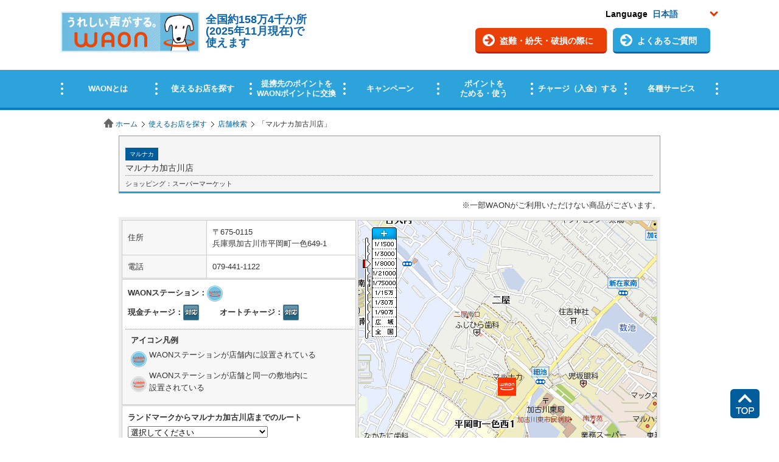

--- FILE ---
content_type: text/html;charset=UTF-8
request_url: https://sasp.mapion.co.jp/b/waon/info/2049/
body_size: 23134
content:
<?xml version="1.0" encoding="UTF-8" ?>

<!DOCTYPE html PUBLIC "-//W3C//DTD XHTML 1.0 Transitional//EN" "http://www.w3.org/TR/xhtml1/DTD/xhtml1-transitional.dtd">
<html xmlns="http://www.w3.org/1999/xhtml" xml:lang="ja" lang="ja" dir="ltr">
<head>

<meta http-equiv="Content-Type" content="text/html; charset=UTF-8" />
<meta http-equiv="Content-Language" content="ja" />
<title>マルナカ加古川店 | 店舗検索｜使えるお店を探す｜電子マネー WAON [ワオン] 公式サイト</title>
<meta name="robots" content="index,follow" />
<meta name="robots" content="noydir" />
<meta name="robots" content="noodp" />
<meta content="マルナカ加古川店の詳細ページです。WAONがご利用いただける店舗を検索することができます。また、残高照会やクレジットチャージなどができるWAONステーションの有無も確認できます。" name="description" />
<meta content="マルナカ加古川店,WAON,わおん,ワオン,電子マネー,イオン,ポイント,かわいい,お金,カード,チャージ,チャージャー,オートチャージ,選べるカード,犬" name="keywords" />
<link rel="shortcut icon" href="/f/waon/common/images/favicon.ico" />
<meta http-equiv="Content-Style-Type" content="text/css" />
<meta http-equiv="Content-Script-Type" content="text/javascript" />
<meta http-equiv="imagetoolbar" content="no" />
<link rel="home" href="//www.waon.net/" title="WAON" />
<link rel="help" href="//www.waon.net/site/sitemap" title="サイトマップ" />
<link href="//www.waon.net/common/css/import.css" rel="stylesheet" type="text/css" media="all" />
<link href="/f/waon/css/detail.css" rel="stylesheet" type="text/css" media="all" />
<link rel="stylesheet" href="/f/waon/css/common.css" type="text/css" media="all" />
<link rel="stylesheet" href="/f/waon/css/info.css" type="text/css" media="all" />
<!-- 2018/2  -->

  <!-- 2018/02/28 ヘッダーフッターリニューアル時の変更css -->
  
		<link href="/f/waon/asset/css/footer.css" rel="stylesheet" type="text/css">
  

<!-- 2018/2 -->
<script type="text/javascript">
	window.JSPackConfig=window.JSPackConfig||{};JSPackConfig.mayaaConfig={'m_map_print_station_icon':'asp_landmark', 'm_route_color':'0000FF', 'm_param_entref':'1', 'm_near_distance_info_station':'2000', 'm_map_info_icon':'waon', 'm_default_scl':'8000', 'm_block_schema':'waon', 'm_version':'2.0', 'm_map_fxobj_info':'6', 'm_route_opacity':'50', 'm_map_height_info':'548', 'm_near_distance_info_poi':'20000', 'm_map_width_info':'490', 'm_pager_pn':'2', 'm_param_ie':'UTF-8', 'm_route_line_width':'6', 'm_search_str_info':'', 'freewordServiceTemplatePattern':'/f/%7bgrp%7d/html/%7bkey%7d.%7btype%7d.html', 'm_domain': 'https://lbs.mapion.co.jp'};JSPackConfig.mayaaConfig.objectArray=["ErrorMessage"];JSPackConfig.mayaaConfig.valueArray=[{'nodata_con':'%e8%a9%b2%e5%bd%93%e3%81%ae%e6%9d%a1%e4%bb%b6%e3%81%ae%e6%a4%9c%e7%b4%a2%e7%b5%90%e6%9e%9c%e3%81%af%e3%81%82%e3%82%8a%e3%81%be%e3%81%9b%e3%82%93%e3%80%82%e6%a4%9c%e7%b4%a2%e6%9d%a1%e4%bb%b6%e3%82%92%e5%a4%89%e6%9b%b4%e3%81%97%e3%81%a6%e6%a4%9c%e7%b4%a2%e3%82%92%e3%81%97%e3%81%a6%e3%81%8f%e3%81%a0%e3%81%95%e3%81%84%e3%80%82', 'nodata':'%e8%a9%b2%e5%bd%93%e3%81%ae%e3%83%af%e3%83%bc%e3%83%89%e3%81%ae%e6%a4%9c%e7%b4%a2%e7%b5%90%e6%9e%9c%e3%81%af%e3%81%82%e3%82%8a%e3%81%be%e3%81%9b%e3%82%93%e3%80%82%e6%a4%9c%e7%b4%a2%e3%83%af%e3%83%bc%e3%83%89%e3%82%92%e5%a4%89%e6%9b%b4%e3%81%97%e3%81%a6%e6%a4%9c%e7%b4%a2%e3%82%92%e3%81%97%e3%81%a6%e3%81%8f%e3%81%a0%e3%81%95%e3%81%84%e3%80%82', 'json_error':'%e3%83%89%e3%82%ad%e3%83%a5%e3%83%a1%e3%83%b3%e3%83%88%e3%81%8cJSON%e5%bd%a2%e5%bc%8f%e3%81%a7%e3%81%af%e3%81%82%e3%82%8a%e3%81%be%e3%81%9b%e3%82%93%e3%81%a7%e3%81%97%e3%81%9f%e3%80%82%e7%8f%be%e5%9c%a8%e8%a8%ad%e5%ae%9a%e3%81%97%e3%81%a6%e3%81%84%e3%82%8b%e3%83%91%e3%83%a9%e3%83%a1%e3%83%bc%e3%82%bf%e3%81%ab%e8%aa%a4%e3%82%8a%e3%81%8c%e3%81%aa%e3%81%84%e3%81%8b%e7%a2%ba%e8%aa%8d%e3%81%97%e3%81%a6%e3%81%8f%e3%81%a0%e3%81%95%e3%81%84%e3%80%82', 'search_disable_scl':'%e3%81%93%e3%81%ae%e7%b8%ae%e5%b0%ba%e3%81%a7%e3%81%af%e6%a4%9c%e7%b4%a2%e3%81%a7%e3%81%8d%e3%81%be%e3%81%9b%e3%82%93%e3%80%82%e7%b8%ae%e5%b0%ba%e3%82%92%e5%a4%89%e6%9b%b4%e3%81%97%e3%81%a6%e3%81%8f%e3%81%a0%e3%81%95%e3%81%84%e3%80%82', 'overpage':'%e6%a4%9c%e7%b4%a2%e4%bb%b6%e6%95%b0%e3%81%8c%ef%bc%91%ef%bc%90%ef%bc%90%e4%bb%b6%e3%82%92%e8%b6%85%e3%81%88%e3%81%be%e3%81%97%e3%81%9f%e3%80%82%e6%8a%bd%e5%87%ba%e6%9d%a1%e4%bb%b6%e3%82%92%e5%a4%89%e6%9b%b4%e3%81%97%e3%81%a6%e3%81%8f%e3%81%a0%e3%81%95%e3%81%84%e3%80%82', 'form_value_empty':'%e6%a4%9c%e7%b4%a2%e3%83%af%e3%83%bc%e3%83%89%e3%82%92%e5%85%a5%e5%8a%9b%e3%81%97%e3%81%a6%e3%81%8f%e3%81%a0%e3%81%95%e3%81%84%e3%80%82', 'not_geocode':'%e5%a0%b4%e6%89%80%e3%82%92%e7%89%b9%e5%ae%9a%e3%81%a7%e3%81%8d%e3%81%be%e3%81%9b%e3%82%93%e3%81%a7%e3%81%97%e3%81%9f%e3%80%82%e6%a4%9c%e7%b4%a2%e3%82%ad%e3%83%bc%e3%83%af%e3%83%bc%e3%83%89%e3%82%92%e5%a4%89%e6%9b%b4%e3%81%97%e3%81%a6%e6%a4%9c%e7%b4%a2%e3%81%97%e3%81%a6%e3%81%8f%e3%81%a0%e3%81%95%e3%81%84%e3%80%82', 'station_not_found':'%e3%81%93%e3%81%ae%e4%bb%98%e8%bf%91%e3%81%ab%e8%a1%a8%e7%a4%ba%e3%81%a7%e3%81%8d%e3%82%8b%e6%9c%80%e5%af%84%e3%82%8a%e9%a7%85%e3%81%8c%e3%81%82%e3%82%8a%e3%81%be%e3%81%9b%e3%82%93%e3%80%82', 'invalid_form_data':'%e4%bb%a5%e4%b8%8b%e3%81%ae%e8%a8%98%e5%8f%b7%e3%82%92%e5%85%a5%e5%8a%9b%e3%81%99%e3%82%8b%e3%81%a8%e6%a4%9c%e7%b4%a2%e3%81%8c%e3%81%a7%e3%81%8d%e3%81%be%e3%81%9b%e3%82%93%e3%80%82%0d%0a%e5%88%a5%e3%81%ae%e3%83%af%e3%83%bc%e3%83%89%e3%81%a7%e5%86%8d%e5%85%a5%e5%8a%9b%e3%82%92%e3%81%8a%e9%a1%98%e3%81%84%e3%81%97%e3%81%be%e3%81%99%e3%80%82%0d%0a%e3%80%8c+()?*%7b%7d%5b%5d/%60;~%7c=%22$:%3c%3e%5e%5c&!%e3%80%8d', 'nodata_circle':'%e3%81%93%e3%81%ae%e4%bb%98%e8%bf%91%e3%81%ab%e6%83%85%e5%a0%b1%e3%81%af%e3%81%82%e3%82%8a%e3%81%be%e3%81%9b%e3%82%93%e3%80%82%e6%8c%87%e5%ae%9a%e3%81%99%e3%82%8b%e5%a0%b4%e6%89%80%e3%82%92%e5%a4%89%e6%9b%b4%e3%81%97%e3%81%a6%e6%a4%9c%e7%b4%a2%e3%82%92%e3%81%97%e3%81%a6%e3%81%8f%e3%81%a0%e3%81%95%e3%81%84%e3%80%82', 'route_not_found':'%e3%83%ab%e3%83%bc%e3%83%88%e3%81%ae%e8%a1%a8%e7%a4%ba%e3%81%8c%e3%81%a7%e3%81%8d%e3%81%be%e3%81%9b%e3%82%93%e3%80%82', 'block_auth':'%e8%aa%8d%e8%a8%bc%e3%81%8c%e8%a8%b1%e5%8f%af%e3%81%95%e3%82%8c%e3%81%a6%e3%81%84%e3%81%be%e3%81%9b%e3%82%93%e3%81%a7%e3%81%97%e3%81%9f%e3%80%82%e7%8f%be%e5%9c%a8%e4%bd%bf%e7%94%a8%e3%81%97%e3%81%a6%e3%81%84%e3%82%8b%e3%83%a6%e3%83%bc%e3%82%b9%e3%82%b1%e3%83%bc%e3%82%b9%e3%81%ab%e3%81%a6%e8%aa%8d%e8%a8%bc%e3%82%92%e8%a8%b1%e5%8f%af%e3%81%97%e3%81%a6%e3%81%8f%e3%81%a0%e3%81%95%e3%81%84%e3%80%82', 'mail_domain_validation':'%e9%80%81%e4%bf%a1%e5%85%88%e3%82%92%e9%81%b8%e6%8a%9e%e3%81%97%e3%81%a6%e3%81%8f%e3%81%a0%e3%81%95%e3%81%84%e3%80%82', 'nodata_within':'%e7%8f%be%e5%9c%a8%e3%81%ae%e8%a1%a8%e7%a4%ba%e7%af%84%e5%9b%b2%e3%81%ab%e6%83%85%e5%a0%b1%e3%81%af%e3%81%82%e3%82%8a%e3%81%be%e3%81%9b%e3%82%93%e3%80%82%e7%b8%ae%e5%b0%ba%e3%82%84%e5%a0%b4%e6%89%80%e3%82%92%e5%a4%89%e6%9b%b4%e3%81%97%e3%81%a6%e4%b8%8b%e3%81%95%e3%81%84%e3%80%82', 'mail_account_validation':'%e3%83%a1%e3%83%bc%e3%83%ab%e3%82%a2%e3%83%89%e3%83%ac%e3%82%b9%e3%82%92%e5%85%a5%e5%8a%9b%e3%81%97%e3%81%a6%e3%81%8f%e3%81%a0%e3%81%95%e3%81%84%e3%80%82', 'searchaddresslist_error':'%e4%bd%8f%e6%89%80%e3%81%ae%e5%8f%96%e5%be%97%e3%81%ab%e5%a4%b1%e6%95%97%e3%81%97%e3%81%be%e3%81%97%e3%81%9f%e3%80%82', 'defaultMessage':'%e6%a4%9c%e7%b4%a2%e3%83%af%e3%83%bc%e3%83%89%e3%81%8c%e3%81%aa%e3%81%84%e3%81%9f%e3%82%81%e6%a4%9c%e7%b4%a2%e3%81%8c%e3%81%a7%e3%81%8d%e3%81%aa%e3%81%84%e3%80%81%e3%81%be%e3%81%9f%e3%81%af%e3%82%b7%e3%82%b9%e3%83%86%e3%83%a0%e3%82%a8%e3%83%a9%e3%83%bc%e3%81%ae%e3%81%9f%e3%82%81%e6%a4%9c%e7%b4%a2%e3%81%8c%e3%81%a7%e3%81%8d%e3%81%be%e3%81%9b%e3%82%93%e3%81%a7%e3%81%97%e3%81%9f%e3%80%82%3cBR%20/%3e%e5%86%8d%e5%ba%a6%e6%a4%9c%e7%b4%a2%e3%82%92%e3%81%97%e3%81%a6%e3%81%84%e3%81%9f%e3%81%a0%e3%81%8f%e3%81%8b%e3%80%81%e6%99%82%e9%96%93%e3%82%92%e3%81%8a%e3%81%84%e3%81%a6%e3%81%8b%e3%82%89%e6%a4%9c%e7%b4%a2%e3%82%92%e3%81%8a%e8%a9%a6%e3%81%97%e3%81%8f%e3%81%a0%e3%81%95%e3%81%84%e3%80%82', 'mail_error':'%e3%83%a1%e3%83%bc%e3%83%ab%e3%82%a2%e3%83%89%e3%83%ac%e3%82%b9%e3%81%8c%e4%b8%8d%e6%ad%a3%e3%81%a7%e3%81%99%e3%80%82'}];(function(){for(var i=0,len=JSPackConfig.mayaaConfig.objectArray.length;i<len;i++){	JSPackConfig.mayaaConfig[JSPackConfig.mayaaConfig.objectArray[i]]=JSPackConfig.mayaaConfig.valueArray[i]}})();;
	window.retJson = {"layer":"waon", "method":"info", "arg":"2049"};
//PoiInfoのObjectを生成
	window.infoJSON = {"type_name":"ショッピング", "sf_id":"1", "kenname":"兵庫県", "sg_name":"マルナカ", "full_address":"兵庫県加古川市平岡町一色649-1", "zip_code":"675-0115", "kencode":"28", "citycode":"28210", "sg_order":"90", "tel":"079-441-1122", "id":"2049", "longitude":"134.8599417", "cityname":"加古川市", "station_id":"1", "money_charge_flg":"1", "auto_charge_flg":"1", "name":"マルナカ加古川店", "map_disable_flg":"0", "poi_name_yomi":"まるなかかこがわてん", "latitude":"34.7379444", "genre_id":"2", "crowd_permit_flag":"1", "genre_name":"スーパーマーケット", "print_start_date":"2013-09-18 00:00:00.0", "sg_id":"34", "type_id":"1", "type_order":"10", "genre_order":"20"};
</script>
<script type="text/javascript" src="/f/js_libs/jquery/jquery.js" charset="utf-8"></script>
<script src="https://lbs.mapion.co.jp/jslibs/JSPack.2.1.0.js" type="text/javascript" charset="utf-8"></script>
<script src="/f/common-ss/common-ss2.0/js/client_js/SpotSearch.js" type="text/javascript" charset="utf-8"></script>
<script type="text/javascript">
MAPION.jsmf.maphelper.MapFactory.writeScriptTag("JsMapsZ",'waon',"1.1")

	// ランドマーク検索コアを上書き
	JSPackConfig.landmark.defaultCore = 'asp';

</script>

			
				<script type="text/javascript">
				  var _gaq = _gaq || [];
				  _gaq.push(['oldGA._setAccount', 'UA-38516354-1']);
				  _gaq.push(['oldGA._trackPageview']);

				  (function() {
				    var ga = document.createElement('script'); ga.type = 'text/javascript'; ga.async = true;
				    ga.src = ('https:' == document.location.protocol ? 'https://' : 'http://') + 'stats.g.doubleclick.net/dc.js';
				    var s = document.getElementsByTagName('script')[0]; s.parentNode.insertBefore(ga, s);
				  })();
				</script>
			

			
				<script type="text/javascript">
					(function(i,s,o,g,r,a,m){i['GoogleAnalyticsObject']=r;i[r]=i[r]||function(){
					(i[r].q=i[r].q||[]).push(arguments)},i[r].l=1*new Date();a=s.createElement(o),
					m=s.getElementsByTagName(o)[0];a.async=1;a.src=g;m.parentNode.insertBefore(a,m)
					})(window,document,'script','//www.google-analytics.com/analytics.js','ga');

					ga('create', 'UA-38516354-4', 'auto');
                	ga('require', 'displayfeatures');
					ga('send', 'pageview');
				</script>
			

			

			
				<script type="text/javascript" id="analytics_cellar">
				if (typeof(ca) != 'function') {
					(function(u, c){

					var a, s;

					window['CellarAnalyticsObject'] = c;
					window[c] = window[c] || function() {
					(window[c].q = window[c].q || []).push(arguments)
					},
					window[c].u = u,
					window[c].l = 1 * new Date();

					a = document.createElement('script'),
					s = document.getElementsByTagName('script')[0];
					a.async = 1;
					a.src = u;
					s.parentNode.insertBefore(a, s);

					})('//cellar-analytics.mapion.co.jp/analytics.js', 'ca');
				}
				ca('set', 'pid', 'mapion');
				ca('set', 'aid', 'spotsearch');
				
				ca('set', 'key', 'waon');
				ca('set', 'referer', !0, {'level': 'noparam'});
				
				ca('count', '%2Fanalytics%2Fwaon%2Fblock%2Finfo%2F', {});

				(function() {
					var analytics_hash = document.location.hash;
					if (analytics_hash) {

						var analytics_t = '';
						var analytics_q_wc = '';

						if (analytics_hash.match(/#_ca\.t=([a-z_]+),/) && analytics_hash.match(/,_ca\.q=(.+)$/)) {
							analytics_t = '/analytics/waon/search/' + analytics_hash.match(/#_ca\.t=([a-z_]+),/)[1] + '/';
							analytics_q_wc = analytics_hash.match(/,_ca\.q=(.+)$/)[1];

							ca('count', encodeURIComponent(analytics_t), {
								'nopv':!0,
								'q' : analytics_q_wc
							});
						}
					}
				})();

				</script>
			

		

			
				<script type="text/javascript" id="analytics_poi_cellar">
				if (typeof(ca) != 'function') {
					(function(u, c){
					var a, s;
					window['CellarAnalyticsObject'] = c;
					window[c] = window[c] || function() {
					(window[c].q = window[c].q || []).push(arguments)
					},
					window[c].u = u,
					window[c].l = 1 * new Date();
					a = document.createElement('script'),
					s = document.getElementsByTagName('script')[0];
					a.async = 1;
					a.src = u;
					s.parentNode.insertBefore(a, s);
					})('//cellar-analytics.mapion.co.jp/analytics.js', 'ca');
				}

				ca('set', 'pid', 'mapion');
				ca('set', 'aid', 'spotsearch');
				
				ca('set', 'key', 'waon');
				ca('set', 'referer', !0, {'level': 'noparam'});
				ca('count', '%2Fanalytics%2Fwaon%2Fblock%2Finfo%2F2049%2Ft%3Dinfo%2F', {'nopv':!0});
				</script>
			
		

			
				<!-- Google Tag Manager -->
				<script>(function(w,d,s,l,i){w[l]=w[l]||[];w[l].push({'gtm.start':
				new Date().getTime(),event:'gtm.js'});var f=d.getElementsByTagName(s)[0],
				j=d.createElement(s),dl=l!='dataLayer'?'&l='+l:'';j.async=true;j.src=
				'https://www.googletagmanager.com/gtm.js?id='+i+dl;f.parentNode.insertBefore(j,f);
				})(window,document,'script','dataLayer','GTM-5SC9HXJ');</script>
				<!-- End Google Tag Manager -->
			

			
		
</head>
<body onload="JSPack.init(window.retJson,window.infoJSON);" class="shop">

			

			
				<!-- Google Tag Manager (noscript) -->
				<noscript><iframe src="https://www.googletagmanager.com/ns.html?id=GTM-5SC9HXJ" height="0" width="0" style="display:none;visibility:hidden"></iframe></noscript>
				<!-- End Google Tag Manager (noscript) -->
			
		
<div id="platform" class="typeD">

	<iframe src="https://www.waon.net/common/include/header_map.html" name="waon" width="100%" height="185" scrolling="no" frameborder="no" class="autoHeight">
	この部分はインラインフレームを使用しています。
	</iframe>

<div id="topicPath">
<ul>
<li><a href="//www.waon.net/index.html">ホーム</a></li><li><a href="//www.waon.net/shop/">使えるお店を探す</a></li><li><a href="/b/waon/">店舗検索</a></li>
<li>「<strong>マルナカ加古川店</strong>」</li>
</ul>
<!-- /topicPath --></div>
<div id="MapiContainer"><div class="MapiInner">
<div id="MapiPoiName"><div id="MapiPoiNameInner">
<h1><span>マルナカ</span><br />マルナカ加古川店</h1>
<p class="MapiGenre">ショッピング：スーパーマーケット</p>
<!--#MapiPoiName--></div></div>
<p style="margin-bottom:10px;text-align:right;">※一部WAONがご利用いただけない商品がございます。</p>
<div id="MapiInfoMapArea" class="MapiClearfix">
<div id="MapiDataArea">
<table cellspacing="0" border="0" class="MapiInfoTable">
<tr>
<th>住所</th>
<td>〒675-0115<br />
兵庫県加古川市平岡町一色649-1</td>
</tr>

<tr>
<th>電話</th>
<td>079-441-1122</td>
</tr>

</table>

<div id="MapiInfoIcon" class="MapiSection">
<ul class="MapiInfoIconList">

<li class="MapiClearfix">
WAONステーション：<img src="/f/waon/img/icon_station_in.png" width="26" height="26" alt="WAONステーション店舗内設置" />
</li>

<li class="MapiLast">
<ul class="MapiClearfix">
<li>現金チャージ：<img src="/f/waon/img/icon_charge.png" width="26" height="26" alt="対応" /></li>
<li>オートチャージ：<img src="/f/waon/img/icon_charge.png" width="26" height="26" alt="対応" /></li>
</ul>
</li>
</ul>

<dl>
<dt>アイコン凡例</dt>
<dd id="MapiStationIn">WAONステーションが店舗内に設置されている</dd>
<dd id="MapiStationOut">WAONステーションが店舗と同一の敷地内に<br />設置されている</dd>
</dl>

<!--#MapiInfoIcon--></div>


<dl class="MapiSection" id="MapiSecRoute">
<dt>ランドマークからマルナカ加古川店までのルート</dt>
<dd>
<form action="" method="">
<select id="MapiLandmarkGenreList">
<option value="">選択してください</option>
<option value="station">駅</option>
<option value="M12001|1000">バス停</option>
<option value="M08010|20000|d|1">高速道路ＩＣ（インターチェンジ）</option>
<option value="M08014|20000|d|1">首都高速・都市高速出入口</option>
</select>
<select id="MapiLandmarkList"></select>
<select id="MapiLandmarkExitList"></select>
<br />
<input id="MapiLandmarkLineVisibility" checked="true" type="checkbox" value="0" /><label id="MapiLandmarkLineVisibility_label" for="MapiLandmarkLineVisibility">ルートを表示する</label>
</form>
<p class="MapiCaution">※ルート表示は1/8000の縮尺で最適表示されます。</p>
<p class="MapiCaution">※ルートの距離によっては表示されない場合があります。</p>
<p class="MapiCaution">※ルートはデータを元に機械的に表示されるため、<br />最短のルートではない場合がございます。</p>
</dd>
    <!--.MapiSection--></dl>

    
		
		
		<dl class="MapiSection">
		<dt>マルナカ加古川店の最寄りの店舗</dt>
		
		<dd><a href="/b/waon/info/44254/">マックスバリュ平岡店</a></dd>
		
		<dd><a href="/b/waon/info/99868/">ふとんのつゆき　加古川店</a></dd>
		
		<dd><a href="/b/waon/info/1870/">イオン加古川店</a></dd>
		
		<dd><a href="/b/waon/info/102840/">ザグザグ加古川平岡店</a></dd>
		
		<dd><a href="/b/waon/info/46685/">ヘアーメイクワシントン東加古川</a></dd>
		
		<!--.MapiSection--></dl>
		
	
<!--#MapiDataArea--></div>



<div id="MapiMapArea">
<div id="MapiMap">
<div id="MapiMapDiv" style="width:490px;height:548px;"></div>
<!--#MapiMap--></div>
<ul id="MapiNav" class="MapiClearfix">
<li class="MapiMapLink"><a href="/m/waon/34.7379444_134.8599417_8000/">周辺地図へ</a></li>
<li class="MapiPrintLink"><a href="/b/waon/info/2049/?t=print&lat=34.7379444&lon=134.8599417&scl=8000" id="MapiPrint" target="_blank">印刷用ページへ</a></li>
</ul>
<!--#MapiMapArea--></div>



<!--#MapiInfoMapArea--></div>
<div id="MapiSecToMobile" class="MapiClearfix">
<dl>
<dt>携帯、スマートフォンに送る</dt>
<dd>
<!-- メールフォームの設定 -->

			<form action="/mail/" method="post" id="f_mmail" name="f_mmail" target="mail_done" class="MapiToMobile">
				
					<input value="2049" type="hidden" name="poicode" />
				
				
				
				
					<input value="waon" type="hidden" name="layer" />
					<input type="hidden" value="1" name="listflag" id="listflag" />
					<input type="hidden" value="2049" name="poicode" id="poicode" /><input type="hidden" value="34.7379444" name="lat" id="lat" /><input type="hidden" value="134.8599417" name="lon" id="lon" />
					<input type="text" id="mapion_mail_address" name="mapion_mail_address" />&nbsp;@&nbsp;<!--
					--><select name="mapion_mail_domain" id="mapion_mail_domain">
						<option value="">ドメインを選択</option>
						<option value="docomo.ne.jp">docomo.ne.jp</option><option value="ezweb.ne.jp">ezweb.ne.jp</option><option value="softbank.ne.jp">softbank.ne.jp</option><option value="i.softbank.jp">i.softbank.jp</option><option value="disney.ne.jp">disney.ne.jp</option><option value="disneymobile.ne.jp">disneymobile.ne.jp</option><option value="t.vodafone.ne.jp">t.vodafone.ne.jp</option><option value="c.vodafone.ne.jp">c.vodafone.ne.jp</option><option value="k.vodafone.ne.jp">k.vodafone.ne.jp</option><option value="q.vodafone.ne.jp">q.vodafone.ne.jp</option><option value="h.vodafone.ne.jp">h.vodafone.ne.jp</option><option value="d.vodafone.ne.jp">d.vodafone.ne.jp</option><option value="n.vodafone.ne.jp">n.vodafone.ne.jp</option><option value="r.vodafone.ne.jp">r.vodafone.ne.jp</option><option value="s.vodafone.ne.jp">s.vodafone.ne.jp</option><option value="gmail.com">gmail.com</option><option value="yahoo.co.jp">yahoo.co.jp</option>
					</select>
				
				
				<input type="submit" value="送信" id="mapion_mail_send_btn" />
			</form>
		
</dd>
<p><a href="javascript:void(0);" onclick="SpotSearch.UI.elementShowHide('MapiCautionArea');return false;">迷惑メール対策機能をご利用の方へ</a></p>
<div id="MapiCautionArea">
<ul>
<li class="MapiCaution">・アドレスおよびドメイン指定受信をご利用の場合は、「asp_cmail@mapion.co.jp」からのメールを受け取れるようにしてください（本サービスでは地図サービスを提供しているマピオンよりメールをお送ります）。</li>
<li class="MapiCaution">・URLリンクを含むメールの受信拒否を設定されている場合は、URLリンクを含むメールを受け取れるようにしてください。<br />
<p class="MapiCaution">※各設定方法は、お使いの機種の取り扱い説明書、携帯電話会社のウェブサイト等でご確認ください。</p></li>
</ul>
<p class="MapiPosR"><a href="javascript:void(0);" onclick="SpotSearch.UI.elementShowHide('MapiCautionArea');return false;">閉じる</a></p>
<!--#MapiCautionArea--></div>
</dl>
<div id="MapiQRArea" class="MapiClearfix">
<div id="MapiQR"><div><img src="https://lbs.mapion.co.jp/map/uc/Qrcode?&grp=waon&cs=2&u=https://sasp.mapion.co.jp/b/waon/info/2049/" alt="" /></div></div>
<p><strong>QRコード</strong><br />スマートフォン用ページ<br />を表示できます。</p>
<!--#MapiQRArea--></div>
<!--#MapiSecToMobile--></div>
<!--#MapiContainer--></div></div>


			<iframe src="https://www.waon.net/common/include/footer_map.html" name="waon" width="100%" height="1098" scrolling="no" frameborder="no" class="frame">
			この部分はインラインフレームを使用しています。
			</iframe>

<script type="text/javascript" src="/f/waon/common/js/import.js"></script>
<p class="pageTop hoge">
<a href="#" class="hoge"><img src="https://www.waon.net/asset/img/common/btn_pagetop.png" alt="" /></a>
</p>



			<div itemscope itemtype="https://schema.org/LocalBusiness"><meta itemprop="code" content="2049_waon"><meta itemprop="name" content="マルナカ加古川店"><meta itemprop="nameKana" content="まるなかかこがわてん"><div itemprop="address" itemscope itemtype="https://schema.org/PostalAddress"><meta itemprop="postalCode" content="675-0115"><meta itemprop="addressLocality" content="兵庫県"><meta itemprop="addressRegion" content="加古川市"></div><meta itemprop="fullAddress" content="兵庫県加古川市平岡町一色649-1"><div itemprop="geo" itemscope itemtype="https://schema.org/GeoCoordinates"><meta itemprop="latitude" content="34.74117327342699"><meta itemprop="longitude" content="134.85716277777777"></div><meta itemprop="latitudeTky" content="34.7379444"><meta itemprop="longitudeTky" content="134.8599417"><meta itemprop="telephone" content="079-441-1122"></div>
		
<div class="MapiLightBox MapiLightBoxMail" id="MapiMailLightBox">
<iframe src="" frameborder="0" width="100%" height="157" name="mail_done">
</iframe>
<!--.MapiLightBox--></div>
<form><input type="text" style="display:none;" value="" id="HistorybackDatastore" /></form>
<!--#platform--></div>
</body>
</html>

--- FILE ---
content_type: text/css
request_url: https://sasp.mapion.co.jp/f/waon/css/common.css
body_size: 16687
content:
@charset "utf-8";

/*------------------------------------------
■基本設定
■エラーテキスト
■clearfix
■float（TOPページ）
■float（リストページ）
■float（横断検索リストページ）
■MapiTopicpath
■再検索
■検索結果テキスト
■検索結果リスト（共通）
■検索結果リスト（駅リスト）
■検索結果リスト（住所リスト）
■検索結果リスト（ランドマークリスト）
■検索結果リスト（郵便番号リスト）
■検索結果リスト（attr、attr_con、circle）
■ページ送り
■エリア絞込み
■MapiLightBox
■閉じるボタン（共通）
■閉じるボタン（地図ページ再検索）
■もっと表示する
■caution
■Error
------------------------------------------*/

/*------------------------------------------
■基本設定
------------------------------------------*/
/* 【element】 */
*{outline:none;}
body,form{margin:0;padding:0;}
img{border:none;vertical-align:top;}
/*footer*/
#footerNav img{vertical-align:middle;}

input,select{vertical-align:middle;}
table{border-collapse:collapse;border:none;}
ul,li{margin:0;padding:0;list-style:none;}

/* 【font】 */
em,address,cite{font-style:normal;}

/* 【display】 */
hr,.MapiDisplayNone{display:none;}
.MapiBgNone{background:none !important;}

/* 【共通】 */
.MapiInner{width:890px;margin:0 auto;padding:0;text-align:left;}

.MapiPosR{text-align:right !important;}
.MapiPosL{text-align:left !important;}
.MapiPosC{text-align:center !important;}

/*------------------------------------------
■エラーテキスト
------------------------------------------*/
.MapiErrorTxt,
.MapiLightBox .MapiDataError{color:#cc0000;}
.MapiDataErrorFontBlack{color:#000000;}
.MapiErrorTxt{font-weight:bold;}


/*------------------------------------------
■clearfix
------------------------------------------*/
.MapiClearfix:after{content:".";display:block;height:0;clear:both;visibility:hidden;}
.MapiClearfix{overflow:hidden;min-height:1em;}
* html .MapiClearfix{overflow:visible;height:1%;}
ul.MapiClearfix li{float:left;margin:0 10px 0 0;}
ul.MapiClearfix li.MapiLast{margin:0;}

.MapiClear:after{content:".";display:block;height:0;clear:both;visibility:hidden;}
.MapiClear{overflow:hidden;min-height:1em;}
*html .MapiClear{overflow:visible;height:1%;}


/*------------------------------------------
■float（TOPページ）
------------------------------------------*/
/* 【左側】 */
.MapiFloatA1{float:left;width:480px;}
/* 【右側】 */
.MapiFloatA2{float:right;width:450px;}


/*------------------------------------------
■float（リストページ）
------------------------------------------*/
/* 【リスト一覧（右側）】 */
.MapiFloatB1{float:right;width:640px;}
/* 【エリア絞込み（左側）】 */
.MapiFloatB2{float:left;width:248px;}


/*------------------------------------------
■float（横断検索リストページ）
------------------------------------------*/
/* 【リスト一覧（右側）】 */
.MapiFloatC1{float:left;width:465px;}
/* 【エリア絞込み（左側）】 */
.MapiFloatC2{float:right;width:465px;}


/*------------------------------------------
■MapiTopicpath
------------------------------------------*/
#MapiTopicpath{height:25px;margin:3px 0 15px;overflow:hidden;}
#MapiTopicpath h1{font-size:100%;display:inline;font-weight:normal;}


/*------------------------------------------
■再検索
------------------------------------------*/
/* 【再検索エリア】 */
#MapiResearch{margin:0 0 20px;padding:0;background-color:#fff;background-image:url(../img/640_1.png);background-position:left top;background-repeat:no-repeat;}
#MapiResearchInner{padding:0;}
#MapiResearchInner p{padding:10px 15px 5px; color:#fff;}
#MapiResearchInner p.line2box{padding:0 0 20px;color: #000;text-align: center;}
#MapiResearch #MapiResearchInner p.MapiReserchTxtArea{padding:0 0 0 120px;text-align: left}
#MapiResearchInner p.MapiReserchTxt{padding:0 0 0 120px;color: #000;}

#MapiResearchInner form{padding:15px;background:#fff; border:solid 1px #ccc;}

#MapiResearch .MapiReserchSelect{width:250px;margin:0 0 1px 0;}
#MapiResearch p.ce{margin:15px 0 0;padding:15px 15px 0;text-align:center; border-top:solid 1px #ccc;}
#MapiResearch p.MapiReserchSelectArea{padding:0;margin:0 0 5px;color:#000;text-align:center;}
#MapiResearch p.MapiReserchSelectArea span{padding:0 10px 0 0;}

#MapiResearch .MapigenreSelect{text-align:center;}
#MapiResearch .MapigenreSelect p.MapiReserchSelectArea{padding:0;margin:0 auto 5px;width:320px;color:#000;text-align:right;}
#MapiResearch p.MapiReserchCheckArea{color:#000;}
#MapiResearch p.MapiReserchCheckArea.left{display:inline-block;*display:inline;*zoom:1;text-align:left;}

/* 【ラジオボタンエリア】 */
.MapiFormBox{margin:0 0 2px;}
.MapiFormBox li{white-space:nowrap;}
.MapiFormBox input{margin-top:0;}
.MapiFormBox lable{white-space:nowrap;line-height:24px;}
/* 【再検索テキストエリア】 */
.MapiFormTxt{width:240px;height:16px;margin:0;padding:2px;line-height:16px;font-size:12px;}
.MapiAttrForm .MapiFormTxt{margin:0 5px;}
#MapiResearchInner .MapiAttrForm{padding:25px 15px;}
* html .MapiFormTxt{height:24px;}
/* 【再検索ボタン】 */
.MapiFormBtn{height:26px;padding-left:5px;padding-right:5px;font-size:12px;}


/*------------------------------------------
■検索結果テキスト
------------------------------------------*/
/* 【検索結果テキスト】 */
.MapiResultTxt{margin:0; text-align:center;}
.MapiResultTxt p{margin:0;padding:0;}

/*------------------------------------------
■検索結果リスト（共通）
------------------------------------------*/
.MapiTableWrap{padding:0 0 8px;background:url(../img/bar_table_btm.gif) left bottom repeat-x;}
.MapiTableWrapInner{padding:0;background:url(../img/640_1.png) left top no-repeat;}
.MapiTable{width:100%;}
.MapiTable thead th{padding:5px;border-bottom:1px solid #ccc;vertical-align:top;text-align:left;line-height:1.2;color:#fff;}
.MapiTable tbody th,
.MapiTable tbody td{border-bottom:1px solid #eee;}
.MapiTable tbody th{padding:5px 0;text-align:center;vertical-align:top;font-weight:normal;}
.MapiTable td{padding:5px;vertical-align:top;}

/* 【リストマウスオーバー】 */
.MapiTable tr.MapiMouseOver,
.MapiTable tr.MapiMouseOver a,
.MapiTable tr.MapiMouseOver td,
#MapiLSLandmark .MapiTable tr.MapiMouseOver dd{background:#005d98;color:#fff;}

/* 【Attrリストマウスオーバー】 */
.MapiTableAttr tr.MapiMouseOver,
.MapiTableAttr tr.MapiMouseOver a,
.MapiTableAttr tr.MapiMouseOver td,
#MapiLSLandmark .MapiTableAttr tr.MapiMouseOver dd{background:#FAEA7B;}
.MapiTableAttr ul{padding-top:5px;border-top:1px solid #ccc;}
.MapiTableAtterLinkInner{margin:2px 10px;}

/* 【Attrリスト文字色変え】*/
.MapiTableAttr h3{padding:0 0 0 17px;color:#005d9b;background:url(../img/red_ring.png) left center no-repeat;}
.MapiTableAttr h3 span{vertical-align:middle;}
.MapiTableAttr h3 img{margin-left:5px; vertical-align:middle;}
.MapiTableAttr p,.MapiTableAttr li{color:#333;}

.MapiTable tr.MapiMouseOver{cursor:pointer;}
/* 【地図、一覧】 */
.MapiTable .MapiDataMap{width:40px;text-align:right;}
.MapiTable .MapiDataList{width:60px;text-align:right;}
/* 【検索結果0件の場合】 */
.MapiDataError p{margin:0;text-align:left;}
.MapiDataErrorFontBlack p{margin:0;text-align:left;}
.MapiNoHit{padding:0 0 150px;text-align:center;}
.MapiNoHit .MapiFloatB1{float:none;margin:0 auto;text-align:left;}
.MapiNoHit .MapiFloatB2{display:none;}
/* 【駅名リスト　駅名 空港リスト】 */
.MapiTable thead th.MapiDataEki,
.MapiTable thead th.MapiDataSpot,
.MapiTable thead th.MapiDataSpotAddr,
.MapiTable tbody th,
.MapiTable tbody td.MapiDataEki{width:220px;}
* html .MapiTable thead th.MapiDataEki,
* html .MapiTable tbody th,
* html .MapiTable tbody td.MapiDataEki{width:230px;}
/* 【ゼブラ色】 */
.MapiOdd{background-color:#f7f7f7;}
.MapiEven{background-color:#fff;}
/* 【リンクっぽく見せる】 */
.MapiListLink {color:#005D9B;text-decoration:underline;}
/* 【リンクっぽく見せるマウスオーバー（横断検索）】 */
.MapiMouseOver .MapiListLink {color:#ffffff;}
/* 【リンクっぽく見せるマウスオーバー（地図ページリスト）】 */
.MapiListOver .MapiListLink {color:#ffffff;}

/*------------------------------------------
■検索結果リスト（駅リスト）
------------------------------------------*/
#MapiEki{padding:0 0 50px;}
#MapiLSEki{padding:0 0 50px;}
#MapiLSRosen{padding:0 0 50px;}
.MapiDataRosen strong{white-space:nowrap;}
.MapiDataRosen span{white-space:nowrap;}
.MapiTable thead th.MapiDataEkiAddr,
.MapiTable tbody th, .MapiTable tbody td.MapiDataEkiAddr{width:120px;padding-right:0;padding-left:0;}

/*------------------------------------------
■検索結果リスト（住所リスト）
------------------------------------------*/
#MapiLSAddr{padding:0 0 50px;}

/*------------------------------------------
■検索結果リスト（ランドマークリスト）
------------------------------------------*/
#MapiLSLandmark{padding:0 0 50px;}
#MapiLSLandmark .MapiDataMap{vertical-align:bottom;}
#MapiLSLandmark dl{margin:0;padding:0;}
#MapiLSLandmark dt{margin:0;padding:0;}
#MapiLSLandmark dd{color:#444444;font-size:11px;margin:0;padding:0;line-height:1.2;}

/*------------------------------------------
■検索結果リスト（郵便番号リスト）
------------------------------------------*/
#MapiLSZip{padding:0 0 50px;}
.MapiDataZip{width:65px;}

/*------------------------------------------
■検索結果リスト（attr、attr_con、circle）
------------------------------------------*/
#MapiInfoList{padding:0 0 50px;}
#MapiInfoList .MapiTable tbody th{width:40px;}
#MapiInfoList .MapiTable td{word-break:break-all;}
#MapiInfoList .MapiToMap{width:40px;text-align:right;vertical-align:bottom;}
#MapiInfoList dl{margin:0;padding:0;}
#MapiInfoList dt{margin:0 0 5px;padding:0;line-height:1.2;}
#MapiInfoList dt span{font-size:10px;color:#444}
#MapiInfoList dd{margin:0;padding:0;line-height:1.2;color:#444}
#MapiInfoList dd.MapiInfoGenre{margin:0 0 5px;}

#MapiInfoList .MapiTableWrapInner{background:none;}
#MapiInfoList .MapiTable{margin:0 0 10px;border:solid 1px #ddd;}
#MapiInfoList .MapiSgname,
#MapiInfoList .MapiName{border-right:solid 1px #ddd;}
#MapiInfoList .MapiTable tbody th, .MapiTable tbody td{border-bottom:1px solid #ddd;}

#MapiInfoList .MapiSgname{width:180px;}
#MapiInfoList .MapiName{width:250px;}

/*------------------------------------------
■ページ送り
------------------------------------------*/
/* 【ページ送り】 */
.MapiPagerLeft p,.MapiPagerCenter p,.MapiPagerRight p{margin:0;padding:0;}
.MapiPagerLeft{margin:12px 0 0;padding:8px 0;}
.MapiPagerLeft span{display:block;float:left;margin:0 5px 0 0;}
.MapiPagerLeft span span{display:block;float:none;margin:0;padding:3px 6px;background:#eee;border:1px solid #eee;}
.MapiPagerLeft span span.MapiPagerpath{background:#fff;border:1px solid #fff;}
.MapiPagerLeft a{display:block;padding:3px 6px;border:1px solid #ccc;}
.MapiPagerCenter{margin:6px 0;padding:8px 0;text-align:center; font-size:120%;}
.MapiPagerCenter span span{padding:4px 7px;background:#eee;border:1px solid #eee;}
.MapiPagerCenter span span.MapiPagerpath{padding:4px 0;background:#fff;border:1px solid #fff;}
.MapiPagerCenter a{padding:4px 7px;border:1px solid #ccc;}
.MapiPagerRight{margin:12px 0 0;padding:8px 0;text-align:right;}
.MapiPagerRight span span{padding:5px 6px;background:#eee;border:1px solid #eee;}
.MapiPagerRight span span.MapiPagerpath{background:#fff;border:1px solid #fff;}
.MapiPagerRight a{padding:5px 6px;border:1px solid #ccc;}
/* 【マウスオーバー】 */
.MapiPagerLeft a:hover,
.MapiPagerCenter a:hover,
.MapiPagerRight a:hover{background:#005d98;color:#fff;border:1px solid #005d98;}


/*------------------------------------------
■エリア絞込み
------------------------------------------*/
/* 【エリア、ジャンル絞込み】 */
.MapiAreaSelect{margin:0 0 30px;padding:0 4px;}
.MapiAreaSelect dl{width:100%;margin:0;padding:0;background-color:#fff;}
.MapiAreaSelect dt{margin:0;padding:5px;background-image:url(../img/240_1.png);background-position:top left;background-repeat:no-repeat;color:#fff;}
.MapiAreaSelect dd{margin:0 0 1px;padding:0 1px;border:1px solid #ccc;background-color:#fff;}
.MapiAreaSelect dd a{display:block;padding:3px 5px 2px 18px;background-image:url(../img/icon_arrow.gif);background-position:2px 6px;background-repeat:no-repeat;}
.MapiAreaSelect dd.MapiSelect a{background-image:url(../img/icon_arrow_down.gif);}
.MapiAreaSelect dd.MapiSelect a.MapiSelect{background-image:url(../img/icon_arrow_down_over.gif);}
.MapiAreaSelect dd li a,
.MapiAreaSelect dd.MapiSelect li a{background-image:none;}
.MapiAreaSelect ul{display:none;margin:0;padding:0 0 1px;background-color:#fff;}
.MapiAreaSelect li{margin:0;padding:1px 0 0;background-color:#fff;background-image:url(../img/bg_dot.gif);background-position:left top;background-repeat:repeat-x;}


.MapiAreaSelect dd.MapiSelect{background-color:#fff;}
.MapiAreaSelect dd.MapiSelect a:hover{background-image:url(../img/icon_arrow_down_over.gif);background-position:2px 6px;background-repeat:no-repeat;}
.MapiAreaSelect dd.MapiSelect li a:hover{background-image:none;}
.MapiAreaSelect dd.MapiSelect ul{display:block;}
* html .MapiAreaSelect dd a{width:100%;}
/* 【もっと表示する】 */
.MapiMoreSelect{margin:0 2px;padding:3px 5px 2px 18px;background-image:url(../img/icon_arrow.gif);background-position:2px 6px;background-repeat:no-repeat;}
/* 【件数】 */
.MapiAreaSelect span{font-size:10px;margin:0 0 0 2px;white-space:nowrap;}
/* 【マウスオーバー】 */
.MapiAreaSelect dd a:hover,
.MapiAreaSelect dd.MapiSelect a.MapiSelect,
.MapiAreaSelect li.MapiSelect a,
.MapiAreaSelect dd.MapiSelect li a:hover{background-color:#005d98;color:#fff;}
.MapiAreaSelect dd a:hover{background-image:url(../img/icon_arrow_over.gif);}
/* 【選択時マウスオーバー】 */
.MapiAreaSelect dd.MapiSelect a.MapiSelect:hover,
.MapiAreaSelect dd.MapiSelect li.MapiSelect a:hover{background-color:#ccc;color:#005D9B;}


/*------------------------------------------
■MapiLightBox
------------------------------------------*/
/* 【地図ページ再検索】 */
.MapiLightBox{width:586px;height:386px;padding:2px;border:5px solid #ccc;display:none;overflow:hidden;background:#fff;text-align:center;}
* html .MapiLightBox{width:600px;height:400px;}
body#MapiLayoutLightBox{background:none;text-align:left;}
#MapiLayoutLightBox h1{margin:0 0 10px;padding:0 0 0 15px;background:url(../img/title_border.gif) left top no-repeat;line-height:1.1;font-size:14px;}
#MapiLayoutLightBox{font-size:12px;line-height:1.5;}

/* 【携帯に送る完了画面】 */
.MapiLightBoxMail{height:193px !important;}

/*------------------------------------------
■閉じるボタン（共通）
------------------------------------------*/
#MapiCloseArea, #MapiCloseAreaB {width:91px;height:32px;margin:0 auto;cursor:pointer;}
.MapicloseOut {background:url(../img/btn_close.gif) top left no-repeat;}
.MapicloseOver {background:url(../img/btn_close_over.gif) top left no-repeat;}
.MapiCloseTop{margin:0 0 10px;padding:0 0 6px;border-bottom:1px solid #ccc;}

/*------------------------------------------
■閉じるボタン（地図ページ再検索）
------------------------------------------*/
#MapiFreewordCloseTop {display:block;width:91px;height:32px;margin:0 auto;}

/*------------------------------------------
■もっと表示する
------------------------------------------*/
.MapiMore{margin:10px 5px 0;padding:0 0 0 16px;background:url(../img/icon_arrow.gif) 0 3px no-repeat;}

/*------------------------------------------
■caution
------------------------------------------*/
.MapiCaution{margin:5px 0 0 1em;line-height:1.2; text-indent:-1em;}

/* エリア絞込み選択解除 */
li.MapiSelect .MapiListCansel {background:url(../img/btn_cancel.gif) 175px 0 no-repeat;padding:0 40px 0 0;}

/* ジャンル絞込みのみ */
li.MapiSelect .MapiListCansel div {width:195px;}

/*------------------------------------------
■Error
------------------------------------------*/
.MapiError{font-size:130%;}
div#topicPath ul li.MapiLast a{background-image:none;}

--- FILE ---
content_type: application/x-javascript
request_url: https://bm01.mapion.co.jp/u/icon.js?id=waon,asp_landmark&callback=JSONCallbackJscript2Id01768756129894
body_size: 84
content:
JSONCallbackJscript2Id01768756129894({"icon":[{"path":"/bm/waon.png","width":"30","id":"waon","height":"30"},{"path":"/bm/asp_landmark.png","width":"21","id":"asp_landmark","height":"21"}]})